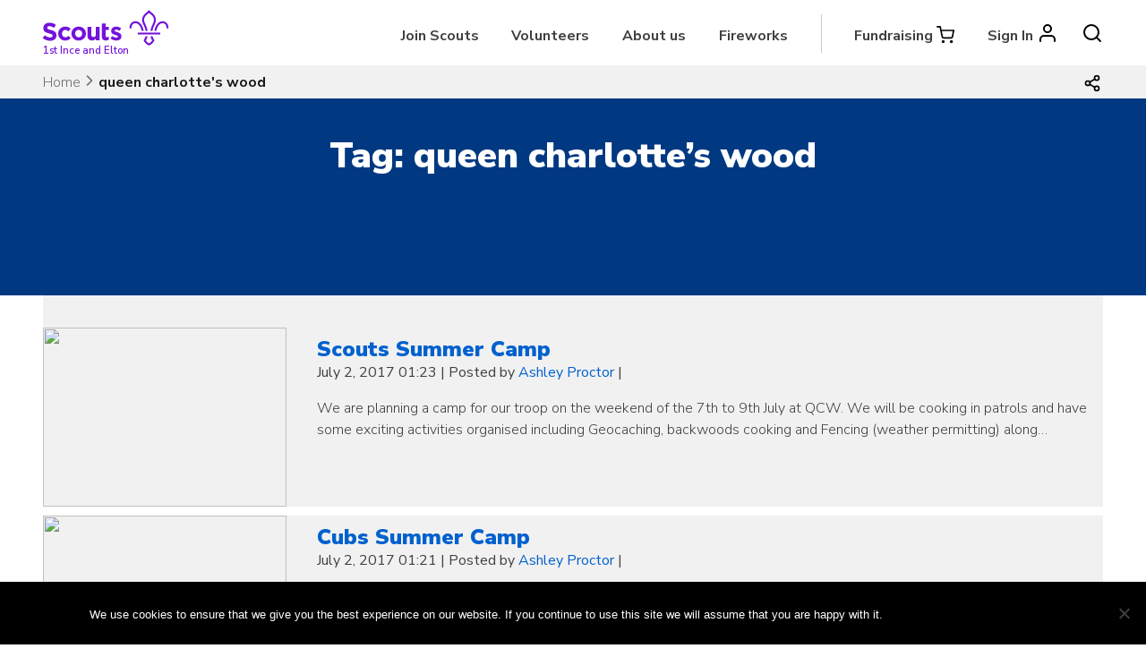

--- FILE ---
content_type: text/html; charset=UTF-8
request_url: https://1stinceandelton.org.uk/news/tag/queen-charlottes-wood/
body_size: 15467
content:
<!doctype html>
<html lang="en-GB">
<head>
	<meta charset="UTF-8">
	<meta name="viewport" content="width=device-width, initial-scale=1">
	<link rel="profile" href="https://gmpg.org/xfn/11">

	<meta name='robots' content='index, follow, max-image-preview:large, max-snippet:-1, max-video-preview:-1' />

	<!-- This site is optimized with the Yoast SEO plugin v26.8 - https://yoast.com/product/yoast-seo-wordpress/ -->
	<title>queen charlotte&#039;s wood Archives - 1st Ince and Elton Scouts</title>
	<link rel="canonical" href="https://1stinceandelton.org.uk/news/tag/queen-charlottes-wood/" />
	<meta property="og:locale" content="en_GB" />
	<meta property="og:type" content="article" />
	<meta property="og:title" content="queen charlotte&#039;s wood Archives - 1st Ince and Elton Scouts" />
	<meta property="og:url" content="http://1stinceandelton.org.uk/news/tag/queen-charlottes-wood/" />
	<meta property="og:site_name" content="1st Ince and Elton Scouts" />
	<meta property="og:image" content="https://1stinceandelton.org.uk/wp-content/uploads/2018/05/1stie_logo_purple_stacked.jpg" />
	<meta property="og:image:width" content="896" />
	<meta property="og:image:height" content="850" />
	<meta property="og:image:type" content="image/jpeg" />
	<meta name="twitter:card" content="summary_large_image" />
	<meta name="twitter:site" content="@1stInceandElton" />
	<script type="application/ld+json" class="yoast-schema-graph">{"@context":"https://schema.org","@graph":[{"@type":"CollectionPage","@id":"http://1stinceandelton.org.uk/news/tag/queen-charlottes-wood/","url":"http://1stinceandelton.org.uk/news/tag/queen-charlottes-wood/","name":"queen charlotte's wood Archives - 1st Ince and Elton Scouts","isPartOf":{"@id":"http://1stinceandelton.org.uk/#website"},"breadcrumb":{"@id":"http://1stinceandelton.org.uk/news/tag/queen-charlottes-wood/#breadcrumb"},"inLanguage":"en-GB"},{"@type":"BreadcrumbList","@id":"http://1stinceandelton.org.uk/news/tag/queen-charlottes-wood/#breadcrumb","itemListElement":[{"@type":"ListItem","position":1,"name":"Home","item":"https://1stinceandelton.org.uk/"},{"@type":"ListItem","position":2,"name":"queen charlotte's wood"}]},{"@type":"WebSite","@id":"http://1stinceandelton.org.uk/#website","url":"http://1stinceandelton.org.uk/","name":"1st Ince and Elton Scouts","description":"Fun, challenge and adventure for girls and boys in Ince, Elton and surrounding areas.","publisher":{"@id":"http://1stinceandelton.org.uk/#organization"},"potentialAction":[{"@type":"SearchAction","target":{"@type":"EntryPoint","urlTemplate":"http://1stinceandelton.org.uk/?s={search_term_string}"},"query-input":{"@type":"PropertyValueSpecification","valueRequired":true,"valueName":"search_term_string"}}],"inLanguage":"en-GB"},{"@type":"Organization","@id":"http://1stinceandelton.org.uk/#organization","name":"1st Ince and Elton Scouts","url":"http://1stinceandelton.org.uk/","logo":{"@type":"ImageObject","inLanguage":"en-GB","@id":"http://1stinceandelton.org.uk/#/schema/logo/image/","url":"https://1stinceandelton.org.uk/wp-content/uploads/2018/05/1stie_logo_purple_stacked.jpg","contentUrl":"https://1stinceandelton.org.uk/wp-content/uploads/2018/05/1stie_logo_purple_stacked.jpg","width":896,"height":850,"caption":"1st Ince and Elton Scouts"},"image":{"@id":"http://1stinceandelton.org.uk/#/schema/logo/image/"},"sameAs":["https://www.facebook.com/1stinceandelton/","https://x.com/1stInceandElton","https://www.linkedin.com/company/1st-ince-and-elton-scout-group/","https://www.youtube.com/c/1stinceandeltonOrgUk"]}]}</script>
	<!-- / Yoast SEO plugin. -->


<link rel='dns-prefetch' href='//1stinceandelton.org.uk' />
<link rel='dns-prefetch' href='//stats.wp.com' />
<link rel='dns-prefetch' href='//maxcdn.bootstrapcdn.com' />
<link rel='dns-prefetch' href='//fonts.googleapis.com' />
<link rel='dns-prefetch' href='//v0.wordpress.com' />
<link rel='dns-prefetch' href='//jetpack.wordpress.com' />
<link rel='dns-prefetch' href='//s0.wp.com' />
<link rel='dns-prefetch' href='//public-api.wordpress.com' />
<link rel='dns-prefetch' href='//0.gravatar.com' />
<link rel='dns-prefetch' href='//1.gravatar.com' />
<link rel='dns-prefetch' href='//2.gravatar.com' />
<link rel='dns-prefetch' href='//widgets.wp.com' />
<link rel="alternate" type="application/rss+xml" title="1st Ince and Elton Scouts &raquo; Feed" href="https://1stinceandelton.org.uk/feed/" />
<link rel="alternate" type="application/rss+xml" title="1st Ince and Elton Scouts &raquo; Comments Feed" href="https://1stinceandelton.org.uk/comments/feed/" />
<link rel="alternate" type="text/calendar" title="1st Ince and Elton Scouts &raquo; iCal Feed" href="https://1stinceandelton.org.uk/events/?ical=1" />
<link rel="alternate" type="application/rss+xml" title="1st Ince and Elton Scouts &raquo; queen charlotte&#039;s wood Tag Feed" href="https://1stinceandelton.org.uk/news/tag/queen-charlottes-wood/feed/" />
<style id='wp-img-auto-sizes-contain-inline-css' type='text/css'>
img:is([sizes=auto i],[sizes^="auto," i]){contain-intrinsic-size:3000px 1500px}
/*# sourceURL=wp-img-auto-sizes-contain-inline-css */
</style>
<style id='wp-emoji-styles-inline-css' type='text/css'>

	img.wp-smiley, img.emoji {
		display: inline !important;
		border: none !important;
		box-shadow: none !important;
		height: 1em !important;
		width: 1em !important;
		margin: 0 0.07em !important;
		vertical-align: -0.1em !important;
		background: none !important;
		padding: 0 !important;
	}
/*# sourceURL=wp-emoji-styles-inline-css */
</style>
<link rel='stylesheet' id='wp-block-library-css' href='https://1stinceandelton.org.uk/wp-includes/css/dist/block-library/style.min.css?ver=6.9' type='text/css' media='all' />
<style id='global-styles-inline-css' type='text/css'>
:root{--wp--preset--aspect-ratio--square: 1;--wp--preset--aspect-ratio--4-3: 4/3;--wp--preset--aspect-ratio--3-4: 3/4;--wp--preset--aspect-ratio--3-2: 3/2;--wp--preset--aspect-ratio--2-3: 2/3;--wp--preset--aspect-ratio--16-9: 16/9;--wp--preset--aspect-ratio--9-16: 9/16;--wp--preset--color--black: #000000;--wp--preset--color--cyan-bluish-gray: #abb8c3;--wp--preset--color--white: #ffffff;--wp--preset--color--pale-pink: #f78da7;--wp--preset--color--vivid-red: #cf2e2e;--wp--preset--color--luminous-vivid-orange: #ff6900;--wp--preset--color--luminous-vivid-amber: #fcb900;--wp--preset--color--light-green-cyan: #7bdcb5;--wp--preset--color--vivid-green-cyan: #00d084;--wp--preset--color--pale-cyan-blue: #8ed1fc;--wp--preset--color--vivid-cyan-blue: #0693e3;--wp--preset--color--vivid-purple: #9b51e0;--wp--preset--color--dark-grey: #404040;--wp--preset--color--light-grey: #f1f1f1;--wp--preset--color--dark-purple: #490499;--wp--preset--color--scout-purple: #7413dc;--wp--preset--color--scout-teal: #088486;--wp--preset--color--scout-red: #e22e12;--wp--preset--color--scout-pink: #ffb4e5;--wp--preset--color--scout-green: #23a950;--wp--preset--color--scout-navy: #003982;--wp--preset--color--scout-blue: #006ddf;--wp--preset--color--scout-yellow: #ffe627;--wp--preset--color--scout-orange: #ff912a;--wp--preset--color--scout-forest-green: #205b41;--wp--preset--color--scout-section-green: #004851;--wp--preset--gradient--vivid-cyan-blue-to-vivid-purple: linear-gradient(135deg,rgb(6,147,227) 0%,rgb(155,81,224) 100%);--wp--preset--gradient--light-green-cyan-to-vivid-green-cyan: linear-gradient(135deg,rgb(122,220,180) 0%,rgb(0,208,130) 100%);--wp--preset--gradient--luminous-vivid-amber-to-luminous-vivid-orange: linear-gradient(135deg,rgb(252,185,0) 0%,rgb(255,105,0) 100%);--wp--preset--gradient--luminous-vivid-orange-to-vivid-red: linear-gradient(135deg,rgb(255,105,0) 0%,rgb(207,46,46) 100%);--wp--preset--gradient--very-light-gray-to-cyan-bluish-gray: linear-gradient(135deg,rgb(238,238,238) 0%,rgb(169,184,195) 100%);--wp--preset--gradient--cool-to-warm-spectrum: linear-gradient(135deg,rgb(74,234,220) 0%,rgb(151,120,209) 20%,rgb(207,42,186) 40%,rgb(238,44,130) 60%,rgb(251,105,98) 80%,rgb(254,248,76) 100%);--wp--preset--gradient--blush-light-purple: linear-gradient(135deg,rgb(255,206,236) 0%,rgb(152,150,240) 100%);--wp--preset--gradient--blush-bordeaux: linear-gradient(135deg,rgb(254,205,165) 0%,rgb(254,45,45) 50%,rgb(107,0,62) 100%);--wp--preset--gradient--luminous-dusk: linear-gradient(135deg,rgb(255,203,112) 0%,rgb(199,81,192) 50%,rgb(65,88,208) 100%);--wp--preset--gradient--pale-ocean: linear-gradient(135deg,rgb(255,245,203) 0%,rgb(182,227,212) 50%,rgb(51,167,181) 100%);--wp--preset--gradient--electric-grass: linear-gradient(135deg,rgb(202,248,128) 0%,rgb(113,206,126) 100%);--wp--preset--gradient--midnight: linear-gradient(135deg,rgb(2,3,129) 0%,rgb(40,116,252) 100%);--wp--preset--font-size--small: 13px;--wp--preset--font-size--medium: 20px;--wp--preset--font-size--large: 36px;--wp--preset--font-size--x-large: 42px;--wp--preset--spacing--20: 0.44rem;--wp--preset--spacing--30: 0.67rem;--wp--preset--spacing--40: 1rem;--wp--preset--spacing--50: 1.5rem;--wp--preset--spacing--60: 2.25rem;--wp--preset--spacing--70: 3.38rem;--wp--preset--spacing--80: 5.06rem;--wp--preset--shadow--natural: 6px 6px 9px rgba(0, 0, 0, 0.2);--wp--preset--shadow--deep: 12px 12px 50px rgba(0, 0, 0, 0.4);--wp--preset--shadow--sharp: 6px 6px 0px rgba(0, 0, 0, 0.2);--wp--preset--shadow--outlined: 6px 6px 0px -3px rgb(255, 255, 255), 6px 6px rgb(0, 0, 0);--wp--preset--shadow--crisp: 6px 6px 0px rgb(0, 0, 0);}:where(.is-layout-flex){gap: 0.5em;}:where(.is-layout-grid){gap: 0.5em;}body .is-layout-flex{display: flex;}.is-layout-flex{flex-wrap: wrap;align-items: center;}.is-layout-flex > :is(*, div){margin: 0;}body .is-layout-grid{display: grid;}.is-layout-grid > :is(*, div){margin: 0;}:where(.wp-block-columns.is-layout-flex){gap: 2em;}:where(.wp-block-columns.is-layout-grid){gap: 2em;}:where(.wp-block-post-template.is-layout-flex){gap: 1.25em;}:where(.wp-block-post-template.is-layout-grid){gap: 1.25em;}.has-black-color{color: var(--wp--preset--color--black) !important;}.has-cyan-bluish-gray-color{color: var(--wp--preset--color--cyan-bluish-gray) !important;}.has-white-color{color: var(--wp--preset--color--white) !important;}.has-pale-pink-color{color: var(--wp--preset--color--pale-pink) !important;}.has-vivid-red-color{color: var(--wp--preset--color--vivid-red) !important;}.has-luminous-vivid-orange-color{color: var(--wp--preset--color--luminous-vivid-orange) !important;}.has-luminous-vivid-amber-color{color: var(--wp--preset--color--luminous-vivid-amber) !important;}.has-light-green-cyan-color{color: var(--wp--preset--color--light-green-cyan) !important;}.has-vivid-green-cyan-color{color: var(--wp--preset--color--vivid-green-cyan) !important;}.has-pale-cyan-blue-color{color: var(--wp--preset--color--pale-cyan-blue) !important;}.has-vivid-cyan-blue-color{color: var(--wp--preset--color--vivid-cyan-blue) !important;}.has-vivid-purple-color{color: var(--wp--preset--color--vivid-purple) !important;}.has-black-background-color{background-color: var(--wp--preset--color--black) !important;}.has-cyan-bluish-gray-background-color{background-color: var(--wp--preset--color--cyan-bluish-gray) !important;}.has-white-background-color{background-color: var(--wp--preset--color--white) !important;}.has-pale-pink-background-color{background-color: var(--wp--preset--color--pale-pink) !important;}.has-vivid-red-background-color{background-color: var(--wp--preset--color--vivid-red) !important;}.has-luminous-vivid-orange-background-color{background-color: var(--wp--preset--color--luminous-vivid-orange) !important;}.has-luminous-vivid-amber-background-color{background-color: var(--wp--preset--color--luminous-vivid-amber) !important;}.has-light-green-cyan-background-color{background-color: var(--wp--preset--color--light-green-cyan) !important;}.has-vivid-green-cyan-background-color{background-color: var(--wp--preset--color--vivid-green-cyan) !important;}.has-pale-cyan-blue-background-color{background-color: var(--wp--preset--color--pale-cyan-blue) !important;}.has-vivid-cyan-blue-background-color{background-color: var(--wp--preset--color--vivid-cyan-blue) !important;}.has-vivid-purple-background-color{background-color: var(--wp--preset--color--vivid-purple) !important;}.has-black-border-color{border-color: var(--wp--preset--color--black) !important;}.has-cyan-bluish-gray-border-color{border-color: var(--wp--preset--color--cyan-bluish-gray) !important;}.has-white-border-color{border-color: var(--wp--preset--color--white) !important;}.has-pale-pink-border-color{border-color: var(--wp--preset--color--pale-pink) !important;}.has-vivid-red-border-color{border-color: var(--wp--preset--color--vivid-red) !important;}.has-luminous-vivid-orange-border-color{border-color: var(--wp--preset--color--luminous-vivid-orange) !important;}.has-luminous-vivid-amber-border-color{border-color: var(--wp--preset--color--luminous-vivid-amber) !important;}.has-light-green-cyan-border-color{border-color: var(--wp--preset--color--light-green-cyan) !important;}.has-vivid-green-cyan-border-color{border-color: var(--wp--preset--color--vivid-green-cyan) !important;}.has-pale-cyan-blue-border-color{border-color: var(--wp--preset--color--pale-cyan-blue) !important;}.has-vivid-cyan-blue-border-color{border-color: var(--wp--preset--color--vivid-cyan-blue) !important;}.has-vivid-purple-border-color{border-color: var(--wp--preset--color--vivid-purple) !important;}.has-vivid-cyan-blue-to-vivid-purple-gradient-background{background: var(--wp--preset--gradient--vivid-cyan-blue-to-vivid-purple) !important;}.has-light-green-cyan-to-vivid-green-cyan-gradient-background{background: var(--wp--preset--gradient--light-green-cyan-to-vivid-green-cyan) !important;}.has-luminous-vivid-amber-to-luminous-vivid-orange-gradient-background{background: var(--wp--preset--gradient--luminous-vivid-amber-to-luminous-vivid-orange) !important;}.has-luminous-vivid-orange-to-vivid-red-gradient-background{background: var(--wp--preset--gradient--luminous-vivid-orange-to-vivid-red) !important;}.has-very-light-gray-to-cyan-bluish-gray-gradient-background{background: var(--wp--preset--gradient--very-light-gray-to-cyan-bluish-gray) !important;}.has-cool-to-warm-spectrum-gradient-background{background: var(--wp--preset--gradient--cool-to-warm-spectrum) !important;}.has-blush-light-purple-gradient-background{background: var(--wp--preset--gradient--blush-light-purple) !important;}.has-blush-bordeaux-gradient-background{background: var(--wp--preset--gradient--blush-bordeaux) !important;}.has-luminous-dusk-gradient-background{background: var(--wp--preset--gradient--luminous-dusk) !important;}.has-pale-ocean-gradient-background{background: var(--wp--preset--gradient--pale-ocean) !important;}.has-electric-grass-gradient-background{background: var(--wp--preset--gradient--electric-grass) !important;}.has-midnight-gradient-background{background: var(--wp--preset--gradient--midnight) !important;}.has-small-font-size{font-size: var(--wp--preset--font-size--small) !important;}.has-medium-font-size{font-size: var(--wp--preset--font-size--medium) !important;}.has-large-font-size{font-size: var(--wp--preset--font-size--large) !important;}.has-x-large-font-size{font-size: var(--wp--preset--font-size--x-large) !important;}
/*# sourceURL=global-styles-inline-css */
</style>

<style id='classic-theme-styles-inline-css' type='text/css'>
/*! This file is auto-generated */
.wp-block-button__link{color:#fff;background-color:#32373c;border-radius:9999px;box-shadow:none;text-decoration:none;padding:calc(.667em + 2px) calc(1.333em + 2px);font-size:1.125em}.wp-block-file__button{background:#32373c;color:#fff;text-decoration:none}
/*# sourceURL=/wp-includes/css/classic-themes.min.css */
</style>
<link rel='stylesheet' id='cookie-notice-front-css' href='https://1stinceandelton.org.uk/wp-content/plugins/cookie-notice/css/front.min.css?ver=2.5.11' type='text/css' media='all' />
<link rel='stylesheet' id='wired-impact-volunteer-management-css' href='https://1stinceandelton.org.uk/wp-content/plugins/wired-impact-volunteer-management/frontend/css/wi-volunteer-management-public.css?ver=2.8' type='text/css' media='all' />
<link rel='stylesheet' id='parente2-style-css' href='https://1stinceandelton.org.uk/wp-content/themes/skillsforlife/style.css?ver=6.9' type='text/css' media='all' />
<link rel='stylesheet' id='childe2-style-css' href='https://1stinceandelton.org.uk/wp-content/themes/skillsforlife1stiechildtheme/style.css?ver=6.9' type='text/css' media='all' />
<link rel='stylesheet' id='skillsforlife-style-css' href='https://1stinceandelton.org.uk/wp-content/themes/skillsforlife1stiechildtheme/style.css?ver=6.9' type='text/css' media='all' />
<link rel='stylesheet' id='skillsforlife-fontawesome-css' href='https://maxcdn.bootstrapcdn.com/font-awesome/4.7.0/css/font-awesome.min.css?ver=1.0' type='text/css' media='all' />
<link rel='stylesheet' id='skillsforlife-nunitosans-css' href='https://fonts.googleapis.com/css?family=Nunito+Sans%3A200%2C300%2C400%2C600%2C700%2C800%2C900&#038;ver=1.0' type='text/css' media='all' />
<link rel='stylesheet' id='skillsforlife-animate-css' href='https://1stinceandelton.org.uk/wp-content/themes/skillsforlife/animate.css?ver=1.0' type='text/css' media='all' />
<link rel='stylesheet' id='colorbox-css' href='https://1stinceandelton.org.uk/wp-content/themes/skillsforlife/js/colorbox/colorbox.css?ver=1.0' type='text/css' media='all' />
<script type="text/javascript" id="cookie-notice-front-js-before">
/* <![CDATA[ */
var cnArgs = {"ajaxUrl":"https:\/\/1stinceandelton.org.uk\/wp-admin\/admin-ajax.php","nonce":"4a14460a9c","hideEffect":"fade","position":"bottom","onScroll":false,"onScrollOffset":100,"onClick":false,"cookieName":"cookie_notice_accepted","cookieTime":2592000,"cookieTimeRejected":2592000,"globalCookie":false,"redirection":false,"cache":true,"revokeCookies":false,"revokeCookiesOpt":"automatic"};

//# sourceURL=cookie-notice-front-js-before
/* ]]> */
</script>
<script type="text/javascript" src="https://1stinceandelton.org.uk/wp-content/plugins/cookie-notice/js/front.min.js?ver=2.5.11" id="cookie-notice-front-js"></script>
<script type="text/javascript" src="https://1stinceandelton.org.uk/wp-includes/js/jquery/jquery.min.js?ver=3.7.1" id="jquery-core-js"></script>
<script type="text/javascript" src="https://1stinceandelton.org.uk/wp-includes/js/jquery/jquery-migrate.min.js?ver=3.4.1" id="jquery-migrate-js"></script>
<script type="text/javascript" id="wired-impact-volunteer-management-js-extra">
/* <![CDATA[ */
var wivm_ajax = {"ajaxurl":"https://1stinceandelton.org.uk/wp-admin/admin-ajax.php"};
//# sourceURL=wired-impact-volunteer-management-js-extra
/* ]]> */
</script>
<script type="text/javascript" src="https://1stinceandelton.org.uk/wp-content/plugins/wired-impact-volunteer-management/frontend/js/wi-volunteer-management-public.js?ver=2.8" id="wired-impact-volunteer-management-js"></script>
<script type="text/javascript" src="https://1stinceandelton.org.uk/wp-content/themes/skillsforlife/js/scripts.js?ver=6.9" id="skillsforlife-scriptsjs-js"></script>
<link rel="https://api.w.org/" href="https://1stinceandelton.org.uk/wp-json/" /><link rel="alternate" title="JSON" type="application/json" href="https://1stinceandelton.org.uk/wp-json/wp/v2/tags/145" /><link rel="EditURI" type="application/rsd+xml" title="RSD" href="https://1stinceandelton.org.uk/xmlrpc.php?rsd" />
<meta name="generator" content="WordPress 6.9" />
<link rel='shortlink' href='https://1stie.uk/go/4g' />
<meta name="tec-api-version" content="v1"><meta name="tec-api-origin" content="https://1stinceandelton.org.uk"><link rel="alternate" href="https://1stinceandelton.org.uk/wp-json/tribe/events/v1/events/?tags=queen-charlottes-wood" />	<style>img#wpstats{display:none}</style>
		<style>
.home-welcome-box-right {
	background: #490499;
}

.sections-bg {background-color: #f1f1f1 !important;
}

a.squirrels-section-home {background-color: #490499 !important;
}
a.beavers-section-home {background-color: #490499 !important;
}
a.cubs-section-home {background-color: #490499 !important;
}
a.scouts-section-home {background-color: #490499 !important;
}
a.explorers-section-home {background-color: #490499 !important;
}
a.network-section-home {background-color: #490499 !important;
}
.home-mid {background-color: #0061ce;
}

.footer-social  {background-color: #088486;
}

.site-footer {
	background: #490499;
}
.site-notice {
	background-color: #8bc53d;
}
.site-notice {
	color: #000000;
}
.site-noticetext a {
	color: #000000;
}

.fa-warning:before, .fa-exclamation-triangle:before {
	content: "\f05a";
}

.header-widget-area, .header-widget-area a, .header-widget-area p {
	background-color: #003a82;
	color: #FFFFFF;
}

.home-welcome-box-left {flex: 0.6;}

</style>
     
</head>

<body class="archive tag tag-queen-charlottes-wood tag-145 wp-embed-responsive wp-theme-skillsforlife wp-child-theme-skillsforlife1stiechildtheme cookies-not-set tribe-no-js hfeed">
	<div id="page" class="site">
	<a class="skip-link screen-reader-text" href="#content">Skip to content</a>

	<header id="masthead" class="site-header">
	<div class="wrapper">
		<div class="site-branding">
					<!-- logo -->
					<div class="logo">
						<a href="https://1stinceandelton.org.uk">
							<!-- svg logo - toddmotto.com/mastering-svg-use-for-a-retina-web-fallbacks-with-png-script -->
														<svg xmlns="http://www.w3.org/2000/svg" xmlns:xlink="http://www.w3.org/1999/xlink" width="176px" height="50px" viewBox="0 0 176 50" version="1.1" style="
	height: 40px;
	margin-top: 3px;
	margin-left: -18px;
	animation-fill-mode: ;
">
	<g id="symbols" stroke="none" stroke-width="1" fill="none" fill-rule="evenodd" class="logofillp" >
		<g id="Header" transform="translate(-90.000000, -23.000000)"   >
			<g id="scouts-logo-purple">
				<g transform="translate(90.000000, 23.000000)">
					<path d="M0,39.2695946 L3.17676628,35.4567568 C5.37642912,37.2756757 7.68128736,38.4297297 10.4736858,38.4297297 C12.6726743,38.4297297 13.9997548,37.5554054 13.9997548,36.1216216 L13.9997548,36.0513514 C13.9997548,34.6864865 13.1615632,33.9871622 9.0764751,32.9378378 C4.15386973,31.6783784 0.977103448,30.3141892 0.977103448,25.4513514 L0.977103448,25.3817568 C0.977103448,20.9391892 4.53823755,18 9.53097318,18 C13.091433,18 16.1292874,19.1195946 18.6087969,21.1141892 L15.8150498,25.1722973 C13.6504521,23.6675676 11.5209195,22.7581081 9.46016858,22.7581081 C7.40144061,22.7581081 6.31846743,23.7027027 6.31846743,24.8918919 L6.31846743,24.9621622 C6.31846743,26.5716216 7.36570115,27.0959459 11.5910498,28.1797297 C16.548046,29.4743243 19.3404444,31.2587838 19.3404444,35.5263514 L19.3404444,35.5966216 C19.3404444,40.4587838 15.6403985,43.1871622 10.3684904,43.1871622 C6.66777011,43.1871622 2.932659,41.8932432 0,39.2695946" id="Fill-4"/>
					<path d="M21.8031632,33.2068919 L21.8031632,33.1366216 C21.8031632,27.7845946 25.887577,23.3764865 31.6133088,23.3764865 C35.1407264,23.3764865 37.3397149,24.5663514 39.085554,26.5251351 L35.8386575,30.0237838 C34.6518375,28.7643243 33.4650176,27.9595946 31.5795923,27.9595946 C28.9254314,27.9595946 27.0400061,30.3035135 27.0400061,33.0663514 L27.0400061,33.1366216 C27.0400061,36.0055405 28.8903663,38.3143243 31.7879602,38.3143243 C33.5695387,38.3143243 34.7914238,37.5447297 36.0827648,36.3204054 L39.1900751,39.4690541 C37.3747801,41.4622973 35.2803126,42.8967568 31.5438529,42.8967568 C25.9226421,42.8967568 21.8031632,38.5595946 21.8031632,33.2068919" id="Fill-5"/>
					<path d="M55.2415448,33.2068919 L55.2415448,33.1366216 C55.2415448,30.3731081 53.2515985,27.9595946 50.3189395,27.9595946 C47.2817594,27.9595946 45.46579,30.3035135 45.46579,33.0663514 L45.46579,33.1366216 C45.46579,35.9008108 47.4557364,38.3143243 50.3883954,38.3143243 C53.4262498,38.3143243 55.2415448,35.9704054 55.2415448,33.2068919 M40.2289471,33.2068919 L40.2289471,33.1366216 C40.2289471,27.7494595 44.5588169,23.3764865 50.3883954,23.3764865 C56.1842575,23.3764865 60.4777134,27.6798649 60.4777134,33.0663514 L60.4777134,33.1366216 C60.4777134,38.5237838 56.148518,42.8967568 50.3189395,42.8967568 C44.5230774,42.8967568 40.2289471,38.5947297 40.2289471,33.2068919" id="Fill-6"/>
					<path d="M62.5483096,35.8654054 L62.5483096,23.7268919 L67.8552828,23.7268919 L67.8552828,34.1863514 C67.8552828,36.7052703 69.0421027,37.9991892 71.0671142,37.9991892 C73.0914513,37.9991892 74.3834667,36.7052703 74.3834667,34.1863514 L74.3834667,23.7268919 L79.6904398,23.7268919 L79.6904398,42.4768919 L74.3834667,42.4768919 L74.3834667,39.8187838 C73.1615816,41.3924324 71.5910682,42.8262162 68.9025165,42.8262162 C64.8875586,42.8262162 62.5483096,40.1681081 62.5483096,35.8654054" id="Fill-7"/>
					<path d="M82.7736766,37.16 L82.7736766,18.9336486 L88.0799755,18.9336486 L88.0799755,23.7262162 L92.4806498,23.7262162 L92.4806498,28.2741892 L88.0799755,28.2741892 L88.0799755,36.285 C88.0799755,37.51 88.6046038,38.1045946 89.7914238,38.1045946 C90.7678529,38.1045946 91.6411096,37.8593243 92.4091709,37.4397297 L92.4091709,41.707973 C91.2924812,42.3721622 90.0011402,42.7917568 88.2195617,42.7917568 C84.9733395,42.7917568 82.7736766,41.4978378 82.7736766,37.16" id="Fill-8"/>
					<path d="M94.8168644,39.9936486 L97.0866575,36.495 C99.1109946,37.9645946 101.240527,38.7341892 102.985692,38.7341892 C104.522489,38.7341892 105.221094,38.1747297 105.221094,37.3348649 L105.221094,37.2652703 C105.221094,36.1098649 103.405125,35.7254054 101.345048,35.0956757 C98.7273011,34.3260811 95.759577,33.1024324 95.759577,29.4639189 L95.759577,29.3936486 C95.759577,25.5808108 98.8318222,23.447027 102.602673,23.447027 C104.976313,23.447027 107.559669,24.2510811 109.585355,25.6152703 L107.559669,29.2889189 C105.709983,28.2044595 103.858949,27.5395946 102.497477,27.5395946 C101.205462,27.5395946 100.542596,28.0997297 100.542596,28.8335135 L100.542596,28.9037838 C100.542596,29.9537838 102.3235,30.4436486 104.347163,31.142973 C106.966933,32.017973 110.004113,33.2767568 110.004113,36.7051351 L110.004113,36.7747297 C110.004113,40.9382432 106.896803,42.8267568 102.847454,42.8267568 C100.228359,42.8267568 97.2956996,41.9524324 94.8168644,39.9936486" id="Fill-9"/>
					<path d="M135.718657,22.555473 C137.232527,24.8797973 137.995194,27.5406081 138.233907,29.3453378 L140.997983,29.3453378 C140.766688,27.1399324 139.877922,23.909527 138.018795,21.0520946 C135.806995,17.6541216 132.926933,15.8561486 129.690826,15.8541216 L129.67127,15.8541216 C127.203225,15.8541216 124.892972,16.9656081 123.331899,18.9041216 C121.69193,20.9419595 121.070872,23.5777703 121.627868,26.1358784 L124.310351,25.5480405 C123.936098,23.8352027 124.369692,21.9966892 125.468849,20.6311486 C126.522152,19.3250676 128.01242,18.605473 129.671945,18.605473 L129.686106,18.605473 C132.549309,18.6075 134.547347,20.7541216 135.718657,22.555473" id="Fill-10"/>
					<path d="M155.671528,41.8274324 C154.597321,40.3375676 153.81375,38.5531081 153.467819,36.8368919 L150.678118,36.8368919 C150.892555,38.1767568 151.461015,40.3895946 152.958026,42.7233784 C152.020034,44.297027 150.335559,45.8504054 148.556003,46.7794595 C148.554654,46.7787838 148.55398,46.7787838 148.552631,46.7781081 C148.551957,46.7787838 148.550608,46.7787838 148.549934,46.7794595 C146.768356,45.8504054 145.085229,44.297027 144.147237,42.7233784 C145.644248,40.3895946 146.212034,38.1767568 146.42647,36.8368919 L143.636769,36.8368919 C143.291513,38.5531081 142.507942,40.3375676 141.433735,41.8274324 L140.966425,42.4767568 L141.299543,43.2058108 C142.465459,45.7537838 145.156708,48.3085135 147.996984,49.5632432 L148.548585,49.8078378 L148.552631,49.8071622 L148.556003,49.8078378 L149.107605,49.5632432 C151.94788,48.3085135 154.63913,45.7537838 155.805045,43.2058108 L156.138164,42.4767568 L155.671528,41.8274324 Z" id="Fill-11"/>
					<path d="M161.385864,22.555473 C159.871994,24.8797973 159.109327,27.5406081 158.871289,29.3453378 L156.107212,29.3453378 C156.338507,27.1399324 157.226599,23.909527 159.0864,21.0520946 C161.297526,17.6541216 164.177588,15.8561486 167.413695,15.8541216 L167.433925,15.8541216 C169.901297,15.8541216 172.210875,16.9656081 173.771948,18.9041216 C175.412592,20.9419595 176.033649,23.5777703 175.475979,26.1358784 L172.79417,25.5480405 C173.167749,23.8352027 172.734829,21.9966892 171.636346,20.6311486 C170.582369,19.3250676 169.092101,18.605473 167.432576,18.605473 L167.418415,18.605473 C164.555212,18.6075 162.557848,20.7541216 161.385864,22.555473" id="Fill-12"/>
					<path d="M143.754642,29.3452703 L146.519393,29.3452703 C146.174136,26.1540541 144.924604,23.3736486 143.817355,20.9108108 C142.711454,18.4533784 141.668267,16.1310811 141.683102,13.8175676 C141.706029,11.1567568 143.219899,8.44459459 145.733799,6.55878378 C146.174136,6.22635135 147.426366,5.26283784 148.552497,4.2277027 C149.677278,5.26283784 150.930182,6.22635135 151.37052,6.55878378 C153.88442,8.44459459 155.398964,11.1567568 155.421891,13.8175676 C155.436052,16.1310811 154.392864,18.4533784 153.287638,20.9108108 C152.179715,23.3736486 150.930857,26.1540541 150.5856,29.3452703 L153.349677,29.3452703 C153.691562,26.7101351 154.758351,24.3391892 155.790749,22.0405405 C157.022749,19.302027 158.185293,16.7148649 158.167761,13.7966216 C158.136067,10.2797297 156.211531,6.7527027 153.017232,4.35878378 C152.640956,4.07297297 150.682029,2.57702703 149.556573,1.36216216 L148.552497,0.277027027 L147.549094,1.36216216 C146.42229,2.57702703 144.463362,4.07297297 144.086412,4.35878378 C140.894136,6.7527027 138.968926,10.2797297 138.937232,13.7966216 C138.919025,16.7148649 140.082244,19.302027 141.312895,22.0405405 C142.346642,24.3391892 143.412757,26.7101351 143.754642,29.3452703" id="Fill-13"/>
					<polygon id="Fill-14" points="132.870559 34.4094595 164.234299 34.4094595 164.234299 31.7722973 132.870559 31.7722973"/>
				</g>
			</g>
		</g>
	</g>
</svg><p class="logosub logocp">1st Ince and Elton</p><p class="logosub2 logocp"></p>						</a>
						
					</div>
							</div><!-- .site-branding -->

		<nav id="site-navigation" class="main-navigation">
			<button class="menu-toggle" aria-controls="primary-menu" aria-expanded="false"></button>
			<div class="mob-search">
								<span class="openBtn" onclick="openSearch()"><img src="https://1stinceandelton.org.uk/wp-content/themes/skillsforlife/img/search.svg" class="mob-search-icon" /></span></div>
						<div class="menu-main-navigation-container"><ul id="primary-menu" class="nav-menu"><li id="menu-item-2212" class="menu-item menu-item-type-post_type menu-item-object-page menu-item-has-children has-children"><a href="https://1stinceandelton.org.uk/join/">Join Scouts<div class="sub"></div></a>
<ul class="sub-menu">
	<li id="menu-item-3224" class="menu-item menu-item-type-post_type menu-item-object-page"><a href="https://1stinceandelton.org.uk/squirrels/">Squirrels (4-6 years)<div class="sub">Play, learn and get outdoors</div></a></li>
	<li id="menu-item-801" class="menu-item menu-item-type-post_type menu-item-object-page"><a href="https://1stinceandelton.org.uk/beavers/">Beavers (6-8 years)<div class="sub">Try new things, make friends</div></a></li>
	<li id="menu-item-804" class="menu-item menu-item-type-post_type menu-item-object-page"><a href="https://1stinceandelton.org.uk/cubs/">Cubs (8-10½ years)<div class="sub">Master new skills, have adventures</div></a></li>
	<li id="menu-item-805" class="menu-item menu-item-type-post_type menu-item-object-page"><a href="https://1stinceandelton.org.uk/scouts/">Scouts (10½-14 years)<div class="sub">Explore the world, challenge yourself</div></a></li>
	<li id="menu-item-2922" class="bg-grey menu-item menu-item-type-custom menu-item-object-custom"><a target="_blank" href="https://mwscouts.org/groups/1st-ince-and-elton/">Apply for a Place<div class="sub">Join the adventure!</div></a></li>
	<li id="menu-item-1190" class="menu-item menu-item-type-post_type menu-item-object-page"><a href="https://1stinceandelton.org.uk/volunteering-opportunities/">Volunteer<div class="sub">Share your skills, gain new ones</div></a></li>
	<li id="menu-item-2227" class="bg-grey menu-item menu-item-type-custom menu-item-object-custom"><a href="https://fundraising.1stinceandelton.org.uk/product-category/donations/">Donate<div class="sub">Help us reach more young people</div></a></li>
</ul>
</li>
<li id="menu-item-2077" class="menu-item menu-item-type-custom menu-item-object-custom menu-item-has-children has-children"><a href="#">Volunteers<div class="sub"></div></a>
<ul class="sub-menu">
	<li id="menu-item-2078" class="bg-grey menu-item menu-item-type-custom menu-item-object-custom"><a target="_blank" href="https://outlook.cloud.microsoft/merseyweaverscouts.org.uk">Outlook<div class="sub">Access your 1st Ince and Elton email account</div></a></li>
	<li id="menu-item-2079" class="bg-grey menu-item menu-item-type-custom menu-item-object-custom"><a target="_blank" href="https://mwscouts.sharepoint.com/sites/1stie.scoutgroup">Group Teams/SharePoint<div class="sub">Access our internal group members area</div></a></li>
	<li id="menu-item-3454" class="bg-grey menu-item menu-item-type-custom menu-item-object-custom"><a target="_blank" href="https://mwscouts.sharepoint.com/sites/1stie.trusteeboard">Trustee Board Teams/SharePoint<div class="sub">Access our internal trustee board members area</div></a></li>
	<li id="menu-item-2080" class="bg-grey menu-item menu-item-type-custom menu-item-object-custom"><a target="_blank" href="https://membership.scouts.org.uk">My Membership<div class="sub">Maintain or update the information relevant to your role at Scouts, such as grants, permits, and communication preferences.</div></a></li>
	<li id="menu-item-3455" class="bg-grey menu-item menu-item-type-custom menu-item-object-custom"><a href="https://learn.scouts.org.uk/">My Learning<div class="sub">Complete your learning, and help other volunteers with theirs.</div></a></li>
	<li id="menu-item-2082" class="bg-grey menu-item menu-item-type-custom menu-item-object-custom"><a target="_blank" href="https://scouts.org.uk/por">Guidance and policy<div class="sub">Access POR and Governance</div></a></li>
	<li id="menu-item-2081" class="bg-grey menu-item menu-item-type-custom menu-item-object-custom"><a target="_blank" href="https://www.onlinescoutmanager.co.uk/login.php">Online Scout Manager<div class="sub">Our management system for leaders and parents</div></a></li>
	<li id="menu-item-2083" class="bg-grey menu-item menu-item-type-custom menu-item-object-custom"><a target="_blank" href="https://bookings.mwscouts.org/">Mersey Weaver Adventures<div class="sub">Disctrict events and activities</div></a></li>
	<li id="menu-item-3456" class="bg-grey menu-item menu-item-type-custom menu-item-object-custom"><a href="https://mwscouts.org">Mersey Weaver<div class="sub">District website</div></a></li>
</ul>
</li>
<li id="menu-item-815" class="menu-item menu-item-type-post_type menu-item-object-page menu-item-has-children has-children"><a href="https://1stinceandelton.org.uk/the-group/">About us<div class="sub"></div></a>
<ul class="sub-menu">
	<li id="menu-item-817" class="menu-item menu-item-type-post_type menu-item-object-page"><a href="https://1stinceandelton.org.uk/the-group/leader-team/">Our people<div class="sub">Meet the team</div></a></li>
	<li id="menu-item-816" class="menu-item menu-item-type-post_type menu-item-object-page"><a href="https://1stinceandelton.org.uk/the-group/group-trustee-board/">Group Trustee Board<div class="sub">Our Board of Trustees</div></a></li>
	<li id="menu-item-1481" class="menu-item menu-item-type-post_type menu-item-object-page"><a href="https://1stinceandelton.org.uk/district/">Our District<div class="sub">About Mersey Weaver</div></a></li>
	<li id="menu-item-807" class="menu-item menu-item-type-post_type menu-item-object-page current_page_parent"><a href="https://1stinceandelton.org.uk/news/">News<div class="sub">Stay up to date</div></a></li>
	<li id="menu-item-1315" class="menu-item menu-item-type-custom menu-item-object-custom"><a href="/events">Events<div class="sub">What’s coming up</div></a></li>
	<li id="menu-item-803" class="menu-item menu-item-type-post_type menu-item-object-page"><a href="https://1stinceandelton.org.uk/faqs/">FAQ&#8217;s<div class="sub"></div></a></li>
	<li id="menu-item-2569" class="menu-item menu-item-type-post_type menu-item-object-page"><a href="https://1stinceandelton.org.uk/the-group/key-documents-and-policies/">Key Documents and Policies<div class="sub"></div></a></li>
	<li id="menu-item-2544" class="menu-item menu-item-type-post_type menu-item-object-page"><a href="https://1stinceandelton.org.uk/the-group/group-trustee-board/agm-documents/">AGM Documents<div class="sub">How we’re doing</div></a></li>
	<li id="menu-item-814" class="menu-item menu-item-type-post_type menu-item-object-page"><a href="https://1stinceandelton.org.uk/contact/">Get in touch<div class="sub">Contact our team</div></a></li>
</ul>
</li>
<li id="menu-item-3332" class="menu-item menu-item-type-post_type menu-item-object-page"><a href="https://1stinceandelton.org.uk/fireworks/">Fireworks<div class="sub"></div></a></li>
<li id="menu-item-2949" class="shop menu-item menu-item-type-custom menu-item-object-custom"><a href="https://fundraising.1stinceandelton.org.uk">Fundraising<div class="sub"></div></a></li>
<li id="menu-item-2458" class="sign-in menu-item menu-item-type-custom menu-item-object-custom"><a href="/wp-login.php">Sign In<div class="sub"></div></a></li>
<li class="search"><span class="openBtn" onclick="openSearch()"><i class="fa fa-search"></i></span></li></ul></div>			
		</nav><!-- #site-navigation -->
	</div>
	</header><!-- #masthead -->
<div class="search-header">
<div class="search-wrapper">
<div id="SearchOverlay" class="Search-overlay">
  <span class="closebtn" onclick="closeSearch()" title="Close Overlay"><img src="https://1stinceandelton.org.uk/wp-content/themes/skillsforlife/img/close.svg"/></span>
  <div class="Search-overlay-content">
  <div class="search-bar">
	<form method="get" id="searchform" action="https://1stinceandelton.org.uk/" role="search">
		<input type="text" class="field" name="s" id="s" placeholder="I&#039;m searching for&hellip;" />
		<button type="submit"><i class="fa fa-search"></i></button>
	</form>
	</div>
  </div>
</div>	
</div>
</div>	
<!-- Site Notice -->
		<div id="ShareOverlay" class="share-overlay">
		<div class="share-wrapper">
		<div class="share-content">
			<h4 id="share-title"> Share this page </h4>
			<span class="closebtn" onclick="closeShare()" title="Close Sharing Option">Close window <img src="https://1stinceandelton.org.uk/wp-content/themes/skillsforlife/img/close.svg"/></span>
					</div>
		</div>
	</div>
	<div id="content" class="site-content"><div class="breadcrumbs">
	<div class="wrapper">
		<ul id="breadcrumbs" class="breadcrumbs"><li class="item-home"><a class="bread-link bread-home" href="https://1stinceandelton.org.uk" title="Home">Home</a></li><li class="separator separator-home"> <div class="chevron-right-gray" style="font-weight: 100;"></div> </li><li class="item-current item-tag-145 item-tag-queen-charlottes-wood"><strong class="bread-current bread-tag-145 bread-tag-queen-charlottes-wood">queen charlotte's wood</strong></li></ul><div class="share-space"><a onclick="openShare()"><img class="share-button" src="https://1stinceandelton.org.uk/wp-content/themes/skillsforlife/img/share.svg"></a></div>	</div>
</div>

	<header class="sub-header">
		<div class="sub-header-background" style="background-color: #003982 !important;">
			<div style="height:220px;")>
			<div class="sub-header-overlay">
				<h1>Tag: <span>queen charlotte&#8217;s wood</span></h1>
				<h4></h4>
			</div>
			</div>
		</div>
	</header>

	<!-- wrapper -->
	<div class="wrapper">

<aside class="sidebar" role="complementary">

	<div class="sidebar-widget">
			</div>

</aside>

	<div class="the-content">
	<main role="main">
		<!-- section -->
		<section>

		
		
		
			<!-- article -->
	<article id="post-1116" class="post-1116 tribe_events type-tribe_events status-publish hentry tag-camp tag-qcw tag-queen-charlottes-wood tag-scouts">
		<div class="news-box">
			<div class="news-box-img">
				<a href="https://1stinceandelton.org.uk/event/scouts-summer-camp/"><img src="" /></a>
			</div>
			<div class="news-box-main">
				<header class="news-entry-header">
					<!-- post title -->
					<h2>
						<a href="https://1stinceandelton.org.uk/event/scouts-summer-camp/" title="Scouts Summer Camp">Scouts Summer Camp</a>
					</h2>
					<!-- /post title -->
					<div class="entry-meta">
						<!-- post details -->
						<span class="date">July 2, 2017 01:23</span> | 
						<span class="author">Posted by <a href="https://1stinceandelton.org.uk/news/author/ashley-proctor/" title="Posts by Ashley Proctor" rel="author">Ashley Proctor</a></span> | 
						<span class="comments"></span>
						<!-- /post details -->
					</div>
				</header><!-- .entry-header -->

				<div class="news-entry-content">
					<p>We are planning a camp for our troop on the weekend of the 7th to 9th July at QCW. We will be cooking in patrols and have some exciting activities organised including Geocaching, backwoods cooking and Fencing (weather permitting) along&#8230; </p>
<p class="read-more"><a href="https://1stinceandelton.org.uk/event/scouts-summer-camp/">Read More <i class="far fa-angle-right"></i></a></p>
				</div><!-- .entry-content -->
				
			</div>
		<div class="clear"></div>
		</div>
	</article>
			<!-- /article -->

		
			<!-- article -->
	<article id="post-1113" class="post-1113 tribe_events type-tribe_events status-publish hentry tag-camp tag-cubs tag-qcw tag-queen-charlottes-wood">
		<div class="news-box">
			<div class="news-box-img">
				<a href="https://1stinceandelton.org.uk/event/cubs-summer-camp/"><img src="" /></a>
			</div>
			<div class="news-box-main">
				<header class="news-entry-header">
					<!-- post title -->
					<h2>
						<a href="https://1stinceandelton.org.uk/event/cubs-summer-camp/" title="Cubs Summer Camp">Cubs Summer Camp</a>
					</h2>
					<!-- /post title -->
					<div class="entry-meta">
						<!-- post details -->
						<span class="date">July 2, 2017 01:21</span> | 
						<span class="author">Posted by <a href="https://1stinceandelton.org.uk/news/author/ashley-proctor/" title="Posts by Ashley Proctor" rel="author">Ashley Proctor</a></span> | 
						<span class="comments"></span>
						<!-- /post details -->
					</div>
				</header><!-- .entry-header -->

				<div class="news-entry-content">
									</div><!-- .entry-content -->
				
			</div>
		<div class="clear"></div>
		</div>
	</article>
			<!-- /article -->

		
		
			
		</section>
		<!-- /section -->
	</main>

	</div>

	<div class="clear"></div>

	</div>
	<!-- wrapper -->


	</div><!-- #content -->
			<div class="footer-social">
				<div class="wrapper">
					<ul>
 		       			 		       			<li><a href="https://www.facebook.com/1stinceandelton" target="_blank" rel="noopener"><img width="41px" height="40px" src="https://1stinceandelton.org.uk/wp-content/themes/skillsforlife/img/social/facebook.svg" alt="Facebook"></a></li>
																		<li><a href="https://twitter.com/1stInceandElton" target="_blank" rel="noopener"><img width="41px" height="40px" src="https://1stinceandelton.org.uk/wp-content/themes/skillsforlife/img/social/twitter.svg" alt="Twitter"></a></li>
																		<li><a href="https://www.instagram.com/1stinceandelton/" target="_blank" rel="noopener"><img width="41px" height="40px" src="https://1stinceandelton.org.uk/wp-content/themes/skillsforlife/img/social/instagram.svg" alt="Instagram"></a></li>
																		<li><a href="https://www.linkedin.com/company/1st-ince-and-elton-scout-group" target="_blank" rel="noopener"><img width="41px" height="40px" src="https://1stinceandelton.org.uk/wp-content/themes/skillsforlife/img/social/linkedin.svg" alt="LinkedIn"></a></li>
																		<li><a href="https://www.youtube.com/c/1stinceandeltonOrgUk" target="_blank" rel="noopener"><img width="41px" height="40px" src="https://1stinceandelton.org.uk/wp-content/themes/skillsforlife/img/social/youtube.svg" alt="YouTube"></a></li>
																		<li><a href="https://www.pinterest.co.uk/ukscouting/" target="_blank" rel="noopener"><img width="41px" height="40px" src="https://1stinceandelton.org.uk/wp-content/themes/skillsforlife/img/social/pinterest.svg" alt="Pintrest"></a></li>
											</ul>
				</div>
				<div class="clear"></div>
			</div>
	<footer id="colophon" class="site-footer">
	<div class="wrapper">
		<span class="footer-logo animatedParent"><img width="110" height="80" src="https://1stinceandelton.org.uk/wp-content/themes/skillsforlife/img/Scouts-Logo-Stack-White.svg" alt="Scouts logo" class="wow animated swing go"></span>
<div class="footer-row">
			<div class="footer-widget-left">
				<div id="nav_menu-3" class="widget-footer"><div class="heading">1st Ince and Elton</div><div class="widget-footer-content"><div class="menu-ince-and-elton-footer-container"><ul id="menu-ince-and-elton-footer" class="menu"><li id="menu-item-1494" class="menu-item menu-item-type-post_type menu-item-object-page menu-item-1494"><a href="https://1stinceandelton.org.uk/district/qavs/">Queen&#8217;s Award for Voluntary Service</a></li>
<li id="menu-item-2524" class="menu-item menu-item-type-post_type menu-item-object-page menu-item-2524"><a href="https://1stinceandelton.org.uk/the-group/group-trustee-board/agm-documents/">Annual Reports</a></li>
<li id="menu-item-2570" class="menu-item menu-item-type-post_type menu-item-object-page menu-item-2570"><a href="https://1stinceandelton.org.uk/the-group/key-documents-and-policies/">Key Documents and Policies</a></li>
<li id="menu-item-1804" class="menu-item menu-item-type-post_type menu-item-object-page menu-item-1804"><a href="https://1stinceandelton.org.uk/legal/data-privacy-notice/">Data Privacy Notice &#8211; Updated!</a></li>
<li id="menu-item-1474" class="menu-item menu-item-type-post_type menu-item-object-page menu-item-privacy-policy menu-item-1474"><a rel="privacy-policy" href="https://1stinceandelton.org.uk/legal/privacy/">Privacy Policy</a></li>
<li id="menu-item-1473" class="menu-item menu-item-type-post_type menu-item-object-page menu-item-1473"><a href="https://1stinceandelton.org.uk/legal/cookie-policy/">Cookie Policy</a></li>
<li id="menu-item-1475" class="menu-item menu-item-type-post_type menu-item-object-page menu-item-1475"><a href="https://1stinceandelton.org.uk/legal/terms-and-conditions/">Terms and Conditions</a></li>
</ul></div></div><div class="clear"></div></div>			</div>
			<div class="footer-widget-mid-left">
				<div id="nav_menu-4" class="widget-footer"><div class="heading">Useful Websites</div><div class="widget-footer-content"><div class="menu-useful-websites-container"><ul id="menu-useful-websites" class="menu"><li id="menu-item-2525" class="menu-item menu-item-type-custom menu-item-object-custom menu-item-2525"><a href="https://fundraising.1stinceandelton.org.uk">Fundraising</a></li>
<li id="menu-item-2526" class="menu-item menu-item-type-custom menu-item-object-custom menu-item-2526"><a target="_blank" href="https://1stinceandelton.sharepoint.com">Group SharePoint</a></li>
<li id="menu-item-1489" class="menu-item menu-item-type-custom menu-item-object-custom menu-item-1489"><a target="_blank" href="https://shop.mwscouts.org/">District Scout Store</a></li>
<li id="menu-item-2527" class="menu-item menu-item-type-custom menu-item-object-custom menu-item-2527"><a target="_blank" href="https://bookings.mwscouts.org/">MW Adventures</a></li>
<li id="menu-item-1476" class="menu-item menu-item-type-custom menu-item-object-custom menu-item-1476"><a target="_blank" href="https://mwscouts.org">Mersey Weaver</a></li>
<li id="menu-item-1490" class="menu-item menu-item-type-custom menu-item-object-custom menu-item-1490"><a target="_blank" href="http://www.cheshirescouts.org.uk">Cheshire Scouts</a></li>
<li id="menu-item-1491" class="menu-item menu-item-type-custom menu-item-object-custom menu-item-1491"><a target="_blank" href="http://scouts.org.uk">The Scouts</a></li>
</ul></div></div><div class="clear"></div></div>			</div>
			<div class="footer-widget-mid-right">
				<div id="nav_menu-2" class="widget-footer"><div class="heading">Quick Links</div><div class="widget-footer-content"><div class="menu-quick-links-container"><ul id="menu-quick-links" class="menu"><li id="menu-item-1472" class="menu-item menu-item-type-custom menu-item-object-custom menu-item-1472"><a href="#">Jump to top</a></li>
<li id="menu-item-1485" class="menu-item menu-item-type-post_type menu-item-object-page menu-item-1485"><a href="https://1stinceandelton.org.uk/join/">Join Us</a></li>
<li id="menu-item-1486" class="menu-item menu-item-type-post_type menu-item-object-page menu-item-1486"><a href="https://1stinceandelton.org.uk/beavers/">Beavers</a></li>
<li id="menu-item-1487" class="menu-item menu-item-type-post_type menu-item-object-page menu-item-1487"><a href="https://1stinceandelton.org.uk/cubs/">Cubs</a></li>
<li id="menu-item-1488" class="menu-item menu-item-type-post_type menu-item-object-page menu-item-1488"><a href="https://1stinceandelton.org.uk/scouts/">Scouts</a></li>
<li id="menu-item-1495" class="menu-item menu-item-type-custom menu-item-object-custom menu-item-1495"><a href="/fireworks">Fireworks</a></li>
</ul></div></div><div class="clear"></div></div>			</div>
			<div class="footer-widget-right">
				<div id="custom_html-2" class="widget_text widget-footer"><div class="heading">Contact Us</div><div class="widget-footer-content"><div class="textwidget custom-html-widget"><div itemscope="" itemtype="http://schema.org/LocalBusiness"><div class="confit-phone"><span itemprop="telephone">01928 352200</span></div><div class="confit-email"><a href="/contact"><span class="__cf_email__" data-cfemail="0e676068614e3f7d7a676b207b65">[email&#160;protected]</span></a></div></div></div></div><div class="clear"></div>						<div class="qavs-footer">
			<a href="/qavs"><img src="https://1stinceandelton.org.uk/wp-content/themes/skillsforlife/img/qavs_trans.png" alt="The Queens Award for Voluntary Service" /></a>
		</div>
		</div>
			</div>


		<div class="site-info">
			
				<!-- copyright -->
				<p class="copyright">
				&copy; 2026 Copyright 1st Ince and Elton Scouts, All rights reserved.<br />
								Registered Charity in England and Wales: <a href="https://register-of-charities.charitycommission.gov.uk/charity-search/-/charity-details/1025963">1025963</a><br /></br>
										
				<strong>Registered Address:</strong>&nbsp;1st Ince and Elton Scout Group, School Lane, Elton, Chester, CH2 4LT<br />
								<strong>Telephone:</strong>&nbsp;01928 352200<br />
								</p>
					
				<!-- /copyright -->
		</div><!-- .site-info -->
	</div>	
		
	</div>
	</footer><!-- #colophon -->
</div><!-- #page -->

<script data-cfasync="false" src="/cdn-cgi/scripts/5c5dd728/cloudflare-static/email-decode.min.js"></script><script type="speculationrules">
{"prefetch":[{"source":"document","where":{"and":[{"href_matches":"/*"},{"not":{"href_matches":["/wp-*.php","/wp-admin/*","/wp-content/uploads/*","/wp-content/*","/wp-content/plugins/*","/wp-content/themes/skillsforlife1stiechildtheme/*","/wp-content/themes/skillsforlife/*","/*\\?(.+)"]}},{"not":{"selector_matches":"a[rel~=\"nofollow\"]"}},{"not":{"selector_matches":".no-prefetch, .no-prefetch a"}}]},"eagerness":"conservative"}]}
</script>
		<script>
		( function ( body ) {
			'use strict';
			body.className = body.className.replace( /\btribe-no-js\b/, 'tribe-js' );
		} )( document.body );
		</script>
		<script> /* <![CDATA[ */var tribe_l10n_datatables = {"aria":{"sort_ascending":": activate to sort column ascending","sort_descending":": activate to sort column descending"},"length_menu":"Show _MENU_ entries","empty_table":"No data available in table","info":"Showing _START_ to _END_ of _TOTAL_ entries","info_empty":"Showing 0 to 0 of 0 entries","info_filtered":"(filtered from _MAX_ total entries)","zero_records":"No matching records found","search":"Search:","all_selected_text":"All items on this page were selected. ","select_all_link":"Select all pages","clear_selection":"Clear Selection.","pagination":{"all":"All","next":"Next","previous":"Previous"},"select":{"rows":{"0":"","_":": Selected %d rows","1":": Selected 1 row"}},"datepicker":{"dayNames":["Sunday","Monday","Tuesday","Wednesday","Thursday","Friday","Saturday"],"dayNamesShort":["Sun","Mon","Tue","Wed","Thu","Fri","Sat"],"dayNamesMin":["S","M","T","W","T","F","S"],"monthNames":["January","February","March","April","May","June","July","August","September","October","November","December"],"monthNamesShort":["January","February","March","April","May","June","July","August","September","October","November","December"],"monthNamesMin":["Jan","Feb","Mar","Apr","May","Jun","Jul","Aug","Sep","Oct","Nov","Dec"],"nextText":"Next","prevText":"Prev","currentText":"Today","closeText":"Done","today":"Today","clear":"Clear"}};/* ]]> */ </script><script type="text/javascript" src="https://1stinceandelton.org.uk/wp-content/plugins/the-events-calendar/common/build/js/user-agent.js?ver=da75d0bdea6dde3898df" id="tec-user-agent-js"></script>
<script type="text/javascript" src="https://1stinceandelton.org.uk/wp-content/themes/skillsforlife/js/navigation.js?ver=20151215" id="skillsforlife-navigation-js"></script>
<script type="text/javascript" src="https://1stinceandelton.org.uk/wp-content/themes/skillsforlife/js/skip-link-focus-fix.js?ver=20151215" id="skillsforlife-skip-link-focus-fix-js"></script>
<script type="text/javascript" src="https://1stinceandelton.org.uk/wp-content/themes/skillsforlife/js/search.js?ver=20151215" id="skillsforlife-search-js"></script>
<script type="text/javascript" src="https://1stinceandelton.org.uk/wp-content/themes/skillsforlife/js/wow.js?ver=20151215" id="skillsforlife-wowjs-js"></script>
<script type="text/javascript" src="https://1stinceandelton.org.uk/wp-content/themes/skillsforlife/js/colorbox/jquery.colorbox-min.js?ver=20151215" id="skillsforlife-colorbox-js"></script>
<script type="text/javascript" id="jetpack-stats-js-before">
/* <![CDATA[ */
_stq = window._stq || [];
_stq.push([ "view", {"v":"ext","blog":"31267551","post":"0","tz":"0","srv":"1stinceandelton.org.uk","arch_tag":"queen-charlottes-wood","arch_results":"2","j":"1:15.4"} ]);
_stq.push([ "clickTrackerInit", "31267551", "0" ]);
//# sourceURL=jetpack-stats-js-before
/* ]]> */
</script>
<script type="text/javascript" src="https://stats.wp.com/e-202604.js" id="jetpack-stats-js" defer="defer" data-wp-strategy="defer"></script>
<script id="wp-emoji-settings" type="application/json">
{"baseUrl":"https://s.w.org/images/core/emoji/17.0.2/72x72/","ext":".png","svgUrl":"https://s.w.org/images/core/emoji/17.0.2/svg/","svgExt":".svg","source":{"concatemoji":"https://1stinceandelton.org.uk/wp-includes/js/wp-emoji-release.min.js?ver=6.9"}}
</script>
<script type="module">
/* <![CDATA[ */
/*! This file is auto-generated */
const a=JSON.parse(document.getElementById("wp-emoji-settings").textContent),o=(window._wpemojiSettings=a,"wpEmojiSettingsSupports"),s=["flag","emoji"];function i(e){try{var t={supportTests:e,timestamp:(new Date).valueOf()};sessionStorage.setItem(o,JSON.stringify(t))}catch(e){}}function c(e,t,n){e.clearRect(0,0,e.canvas.width,e.canvas.height),e.fillText(t,0,0);t=new Uint32Array(e.getImageData(0,0,e.canvas.width,e.canvas.height).data);e.clearRect(0,0,e.canvas.width,e.canvas.height),e.fillText(n,0,0);const a=new Uint32Array(e.getImageData(0,0,e.canvas.width,e.canvas.height).data);return t.every((e,t)=>e===a[t])}function p(e,t){e.clearRect(0,0,e.canvas.width,e.canvas.height),e.fillText(t,0,0);var n=e.getImageData(16,16,1,1);for(let e=0;e<n.data.length;e++)if(0!==n.data[e])return!1;return!0}function u(e,t,n,a){switch(t){case"flag":return n(e,"\ud83c\udff3\ufe0f\u200d\u26a7\ufe0f","\ud83c\udff3\ufe0f\u200b\u26a7\ufe0f")?!1:!n(e,"\ud83c\udde8\ud83c\uddf6","\ud83c\udde8\u200b\ud83c\uddf6")&&!n(e,"\ud83c\udff4\udb40\udc67\udb40\udc62\udb40\udc65\udb40\udc6e\udb40\udc67\udb40\udc7f","\ud83c\udff4\u200b\udb40\udc67\u200b\udb40\udc62\u200b\udb40\udc65\u200b\udb40\udc6e\u200b\udb40\udc67\u200b\udb40\udc7f");case"emoji":return!a(e,"\ud83e\u1fac8")}return!1}function f(e,t,n,a){let r;const o=(r="undefined"!=typeof WorkerGlobalScope&&self instanceof WorkerGlobalScope?new OffscreenCanvas(300,150):document.createElement("canvas")).getContext("2d",{willReadFrequently:!0}),s=(o.textBaseline="top",o.font="600 32px Arial",{});return e.forEach(e=>{s[e]=t(o,e,n,a)}),s}function r(e){var t=document.createElement("script");t.src=e,t.defer=!0,document.head.appendChild(t)}a.supports={everything:!0,everythingExceptFlag:!0},new Promise(t=>{let n=function(){try{var e=JSON.parse(sessionStorage.getItem(o));if("object"==typeof e&&"number"==typeof e.timestamp&&(new Date).valueOf()<e.timestamp+604800&&"object"==typeof e.supportTests)return e.supportTests}catch(e){}return null}();if(!n){if("undefined"!=typeof Worker&&"undefined"!=typeof OffscreenCanvas&&"undefined"!=typeof URL&&URL.createObjectURL&&"undefined"!=typeof Blob)try{var e="postMessage("+f.toString()+"("+[JSON.stringify(s),u.toString(),c.toString(),p.toString()].join(",")+"));",a=new Blob([e],{type:"text/javascript"});const r=new Worker(URL.createObjectURL(a),{name:"wpTestEmojiSupports"});return void(r.onmessage=e=>{i(n=e.data),r.terminate(),t(n)})}catch(e){}i(n=f(s,u,c,p))}t(n)}).then(e=>{for(const n in e)a.supports[n]=e[n],a.supports.everything=a.supports.everything&&a.supports[n],"flag"!==n&&(a.supports.everythingExceptFlag=a.supports.everythingExceptFlag&&a.supports[n]);var t;a.supports.everythingExceptFlag=a.supports.everythingExceptFlag&&!a.supports.flag,a.supports.everything||((t=a.source||{}).concatemoji?r(t.concatemoji):t.wpemoji&&t.twemoji&&(r(t.twemoji),r(t.wpemoji)))});
//# sourceURL=https://1stinceandelton.org.uk/wp-includes/js/wp-emoji-loader.min.js
/* ]]> */
</script>

		<!-- Cookie Notice plugin v2.5.11 by Hu-manity.co https://hu-manity.co/ -->
		<div id="cookie-notice" role="dialog" class="cookie-notice-hidden cookie-revoke-hidden cn-position-bottom" aria-label="Cookie Notice" style="background-color: rgba(0,0,0,1);"><div class="cookie-notice-container" style="color: #fff"><span id="cn-notice-text" class="cn-text-container">We use cookies to ensure that we give you the best experience on our website. If you continue to use this site we will assume that you are happy with it.</span><span id="cn-notice-buttons" class="cn-buttons-container"><button id="cn-accept-cookie" data-cookie-set="accept" class="cn-set-cookie cn-button cn-button-custom button" aria-label="Ok">Ok</button><button data-link-url="https://1stinceandelton.org.uk/legal/cookie-policy/" data-link-target="_blank" id="cn-more-info" class="cn-more-info cn-button cn-button-custom button" aria-label="Read more">Read more</button></span><button type="button" id="cn-close-notice" data-cookie-set="accept" class="cn-close-icon" aria-label="No"></button></div>
			
		</div>
		<!-- / Cookie Notice plugin -->
	<script>
        new WOW().init();
    </script>
    
<script defer src="https://static.cloudflareinsights.com/beacon.min.js/vcd15cbe7772f49c399c6a5babf22c1241717689176015" integrity="sha512-ZpsOmlRQV6y907TI0dKBHq9Md29nnaEIPlkf84rnaERnq6zvWvPUqr2ft8M1aS28oN72PdrCzSjY4U6VaAw1EQ==" data-cf-beacon='{"version":"2024.11.0","token":"82453abc290444e4b6bdb7bba5f1f6e2","r":1,"server_timing":{"name":{"cfCacheStatus":true,"cfEdge":true,"cfExtPri":true,"cfL4":true,"cfOrigin":true,"cfSpeedBrain":true},"location_startswith":null}}' crossorigin="anonymous"></script>
</body>
</html>


--- FILE ---
content_type: text/css
request_url: https://1stinceandelton.org.uk/wp-content/themes/skillsforlife1stiechildtheme/style.css?ver=6.9
body_size: -2
content:
/*
Theme Name:   Skills for Life (1st Ince and Elton Child Theme)
Description:  This is a child theme for Skills for Life theme specifically for 1st Ince and Elton Scout Group. It returns group specific customisations to the theme that are no longer included in the main theme.
Author:       Ashley Proctor
Author URL:   https://mwscouts.org/
Template:     skillsforlife
Version:      1.0
License:      GNU General Public License v2 or later
License URI:  http://www.gnu.org/licenses/gpl-2.0.html
Text Domain:  skillsforlife
*/

/* Write here your own personal stylesheet */

.fwsafety {
background-color: #ed1c24;
color: #fff;
}

.fwsafeicon {
float:left;
margin-top:20px;
margin-right:20px;
}

.fwsafetext {
float: right;
width: 89%
}

.fwsafetext h3 {
font-size: 24px;
margin-top: 20px;
margin-bottom: 10px;
line-height: 1.1;
}

.fwsafetext p {
margin: 0 0 10px;
}